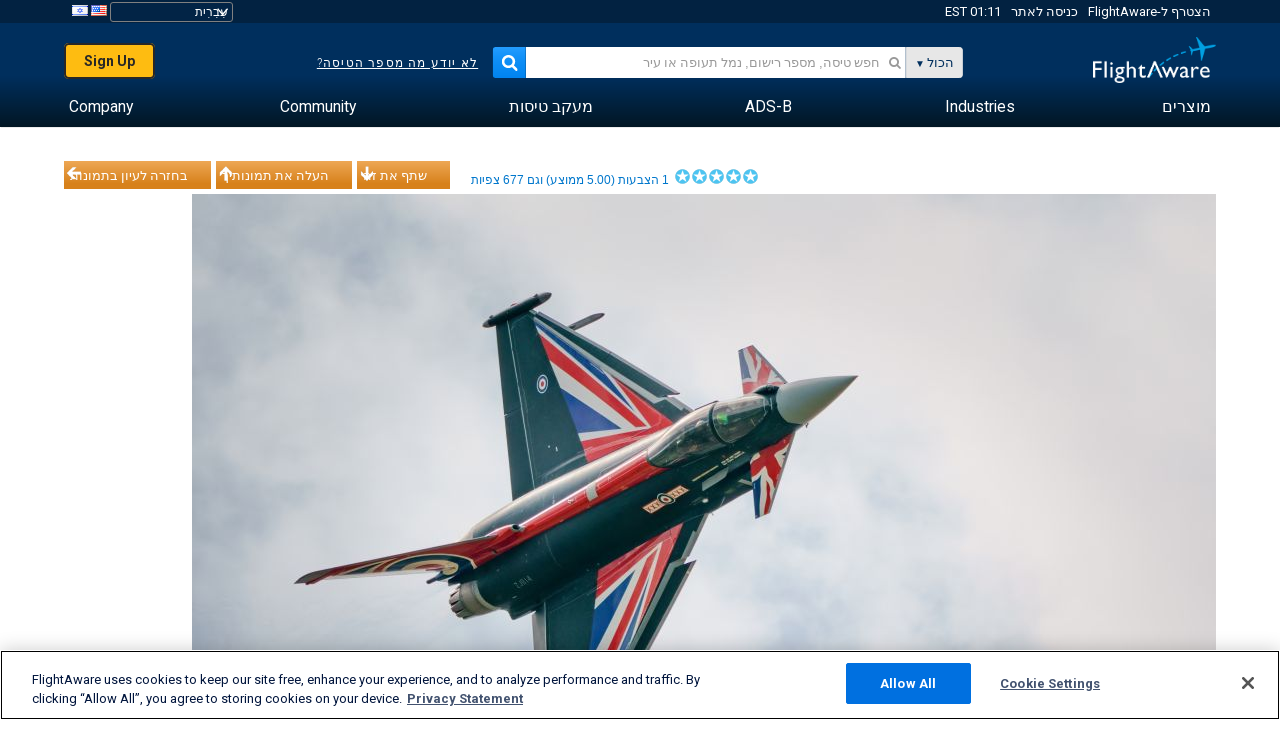

--- FILE ---
content_type: text/plain;charset=UTF-8
request_url: https://c.pub.network/v2/c
body_size: -264
content:
d99dd7ab-32c2-4201-adcc-ffd72774eba7

--- FILE ---
content_type: application/javascript; charset=utf-8
request_url: https://fundingchoicesmessages.google.com/f/AGSKWxUS3evlr6_OE1AXjmDI_g5KJuKOhUAcy758XO-1JDNcgWW7Dq_XxS5LcRxAJDGNvIBSAw5rwRisbw6YeUYWW9F8J0sCp30UzAmSoGCgrV82w6usoSMD1tdwmazwjv2GhmlN3MVJAqd6fMfJfWdIqa7QNhyarH-r2odAsTKaWp1G7mgzaU7JsRKMeljq/_/ad600x330._400x68._adlabel_/contaxe_.adplacement=
body_size: -1288
content:
window['17b41c82-ccb3-4827-b981-acef5bdd9e24'] = true;

--- FILE ---
content_type: text/plain;charset=UTF-8
request_url: https://c.pub.network/v2/c
body_size: -113
content:
2e3c94ed-2aab-40bb-8d21-2e9ce68062dd